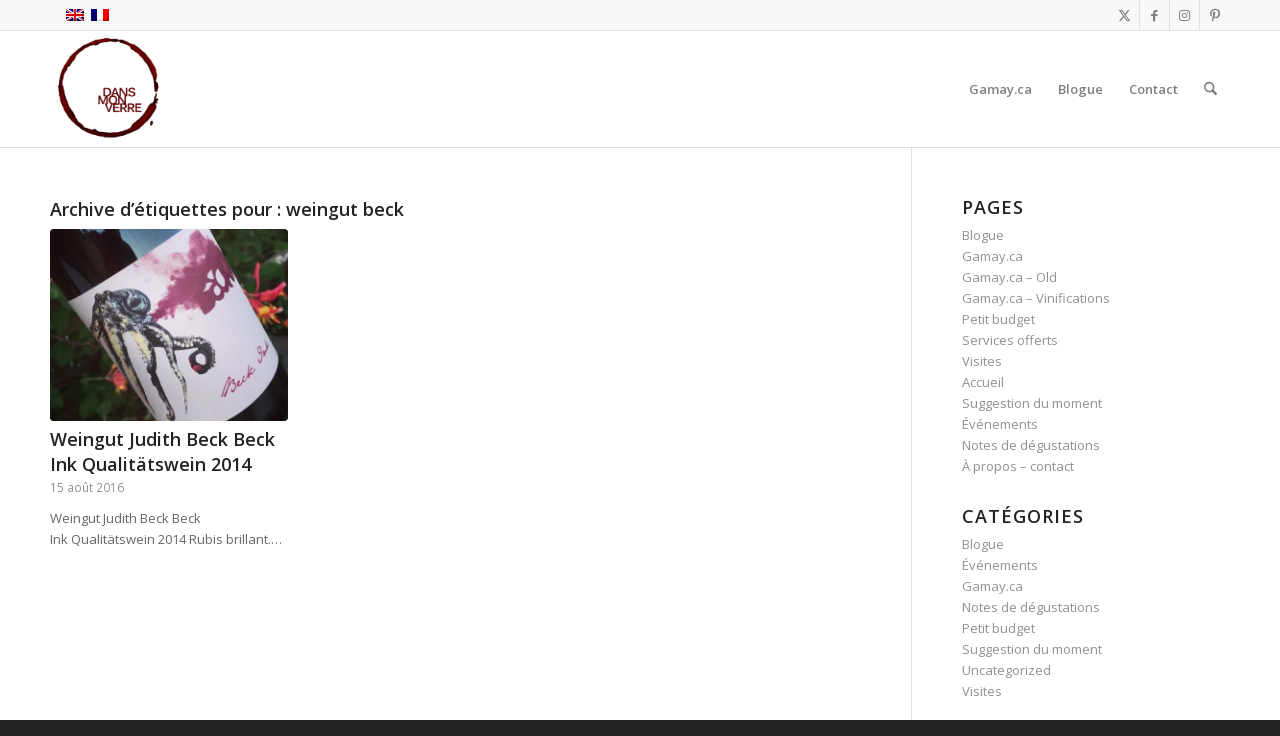

--- FILE ---
content_type: text/html; charset=UTF-8
request_url: https://dansmonverre.ca/tag/weingut-beck/
body_size: 16808
content:
<!DOCTYPE html><html lang="fr-FR" class="html_stretched responsive av-preloader-active av-preloader-enabled  html_header_top html_logo_left html_main_nav_header html_menu_right html_large html_header_sticky html_header_shrinking html_header_topbar_active html_mobile_menu_phone html_header_searchicon html_content_align_center html_header_unstick_top_disabled html_header_stretch_disabled html_av-submenu-hidden html_av-submenu-display-click html_av-overlay-side html_av-overlay-side-classic html_av-submenu-noclone html_entry_id_3097 av-cookies-no-cookie-consent av-no-preview av-default-lightbox html_text_menu_active av-mobile-menu-switch-default"><head><script data-no-optimize="1">var litespeed_docref=sessionStorage.getItem("litespeed_docref");litespeed_docref&&(Object.defineProperty(document,"referrer",{get:function(){return litespeed_docref}}),sessionStorage.removeItem("litespeed_docref"));</script> <meta charset="UTF-8" /><meta name="viewport" content="width=device-width, initial-scale=1"><meta name='robots' content='index, follow, max-image-preview:large, max-snippet:-1, max-video-preview:-1' /><link rel="alternate" hreflang="fr-fr" href="https://dansmonverre.ca/tag/weingut-beck/" /><link rel="alternate" hreflang="x-default" href="https://dansmonverre.ca/tag/weingut-beck/" /><title>weingut beck Archives - Dans mon verre</title><link rel="canonical" href="https://dansmonverre.ca/tag/weingut-beck/" /><meta property="og:locale" content="fr_FR" /><meta property="og:type" content="article" /><meta property="og:title" content="weingut beck Archives - Dans mon verre" /><meta property="og:url" content="https://dansmonverre.ca/tag/weingut-beck/" /><meta property="og:site_name" content="Dans mon verre" /> <script type="application/ld+json" class="yoast-schema-graph">{"@context":"https://schema.org","@graph":[{"@type":"CollectionPage","@id":"https://dansmonverre.ca/tag/weingut-beck/","url":"https://dansmonverre.ca/tag/weingut-beck/","name":"weingut beck Archives - Dans mon verre","isPartOf":{"@id":"https://dansmonverre.ca/#website"},"primaryImageOfPage":{"@id":"https://dansmonverre.ca/tag/weingut-beck/#primaryimage"},"image":{"@id":"https://dansmonverre.ca/tag/weingut-beck/#primaryimage"},"thumbnailUrl":"https://dansmonverre.ca/wp-content/uploads/2016/07/Weingut-Judith-Beck-Beck-Ink-Qualitätswein-2014.jpg","breadcrumb":{"@id":"https://dansmonverre.ca/tag/weingut-beck/#breadcrumb"},"inLanguage":"fr-FR"},{"@type":"ImageObject","inLanguage":"fr-FR","@id":"https://dansmonverre.ca/tag/weingut-beck/#primaryimage","url":"https://dansmonverre.ca/wp-content/uploads/2016/07/Weingut-Judith-Beck-Beck-Ink-Qualitätswein-2014.jpg","contentUrl":"https://dansmonverre.ca/wp-content/uploads/2016/07/Weingut-Judith-Beck-Beck-Ink-Qualitätswein-2014.jpg","width":500,"height":500,"caption":"Weingut Judith Beck Beck Ink Qualitätswein 2014"},{"@type":"BreadcrumbList","@id":"https://dansmonverre.ca/tag/weingut-beck/#breadcrumb","itemListElement":[{"@type":"ListItem","position":1,"name":"Accueil","item":"https://dansmonverre.ca/accueil/"},{"@type":"ListItem","position":2,"name":"weingut beck"}]},{"@type":"WebSite","@id":"https://dansmonverre.ca/#website","url":"https://dansmonverre.ca/","name":"Dans mon verre","description":"Description de vins que j&#039;ai eu dans mon verre","potentialAction":[{"@type":"SearchAction","target":{"@type":"EntryPoint","urlTemplate":"https://dansmonverre.ca/?s={search_term_string}"},"query-input":{"@type":"PropertyValueSpecification","valueRequired":true,"valueName":"search_term_string"}}],"inLanguage":"fr-FR"}]}</script> <link rel="alternate" type="application/rss+xml" title="Dans mon verre &raquo; Flux" href="https://dansmonverre.ca/feed/" /><link rel="alternate" type="application/rss+xml" title="Dans mon verre &raquo; Flux des commentaires" href="https://dansmonverre.ca/comments/feed/" /><link rel="alternate" type="application/rss+xml" title="Dans mon verre &raquo; Flux de l’étiquette weingut beck" href="https://dansmonverre.ca/tag/weingut-beck/feed/" /> <script type='text/javascript' src="[data-uri]" defer></script> <style id='wp-img-auto-sizes-contain-inline-css' type='text/css'>img:is([sizes=auto i],[sizes^="auto," i]){contain-intrinsic-size:3000px 1500px}
/*# sourceURL=wp-img-auto-sizes-contain-inline-css */</style><link data-optimized="1" rel='stylesheet' id='avia-grid-css' href='https://dansmonverre.ca/wp-content/litespeed/css/0867f4e2367e13fd295d7977fa3ccd59.css?ver=ccd59' type='text/css' media='all' /><link data-optimized="1" rel='stylesheet' id='avia-base-css' href='https://dansmonverre.ca/wp-content/litespeed/css/3089712030ef12c107344c45e5d37ad2.css?ver=37ad2' type='text/css' media='all' /><link data-optimized="1" rel='stylesheet' id='avia-layout-css' href='https://dansmonverre.ca/wp-content/litespeed/css/2529b209fa92e1134f219cdffc66814d.css?ver=6814d' type='text/css' media='all' /><link data-optimized="1" rel='stylesheet' id='avia-module-audioplayer-css' href='https://dansmonverre.ca/wp-content/litespeed/css/20232e849db9c7194a70cef92df3d23a.css?ver=3d23a' type='text/css' media='all' /><link data-optimized="1" rel='stylesheet' id='avia-module-blog-css' href='https://dansmonverre.ca/wp-content/litespeed/css/7cd770e90053fd7ec879af1839202722.css?ver=02722' type='text/css' media='all' /><link data-optimized="1" rel='stylesheet' id='avia-module-postslider-css' href='https://dansmonverre.ca/wp-content/litespeed/css/86873520ce46128ef92bad9e399b2e09.css?ver=b2e09' type='text/css' media='all' /><link data-optimized="1" rel='stylesheet' id='avia-module-button-css' href='https://dansmonverre.ca/wp-content/litespeed/css/27f94b4223ad695010c0601dc56830ee.css?ver=830ee' type='text/css' media='all' /><link data-optimized="1" rel='stylesheet' id='avia-module-buttonrow-css' href='https://dansmonverre.ca/wp-content/litespeed/css/f393183183757cef0215c1311a88bd8f.css?ver=8bd8f' type='text/css' media='all' /><link data-optimized="1" rel='stylesheet' id='avia-module-button-fullwidth-css' href='https://dansmonverre.ca/wp-content/litespeed/css/639ea5b057251d17e3c7eaf92db6faaa.css?ver=6faaa' type='text/css' media='all' /><link data-optimized="1" rel='stylesheet' id='avia-module-catalogue-css' href='https://dansmonverre.ca/wp-content/litespeed/css/c8582f7fcabe82ddee6ac6a3ca9b83d0.css?ver=b83d0' type='text/css' media='all' /><link data-optimized="1" rel='stylesheet' id='avia-module-comments-css' href='https://dansmonverre.ca/wp-content/litespeed/css/0391c560c2c3fa594833ddbce79f785f.css?ver=f785f' type='text/css' media='all' /><link data-optimized="1" rel='stylesheet' id='avia-module-contact-css' href='https://dansmonverre.ca/wp-content/litespeed/css/3c55665597e26cee87d42eb6995d2139.css?ver=d2139' type='text/css' media='all' /><link data-optimized="1" rel='stylesheet' id='avia-module-slideshow-css' href='https://dansmonverre.ca/wp-content/litespeed/css/8d19e30f8d2ea9c779a2f1c0b780a50d.css?ver=0a50d' type='text/css' media='all' /><link data-optimized="1" rel='stylesheet' id='avia-module-slideshow-contentpartner-css' href='https://dansmonverre.ca/wp-content/litespeed/css/c09c414a4dcedee657de1bc24b84c944.css?ver=4c944' type='text/css' media='all' /><link data-optimized="1" rel='stylesheet' id='avia-module-countdown-css' href='https://dansmonverre.ca/wp-content/litespeed/css/f8e944f5377da5f1138d472401cfa8df.css?ver=fa8df' type='text/css' media='all' /><link data-optimized="1" rel='stylesheet' id='avia-module-dynamic-field-css' href='https://dansmonverre.ca/wp-content/litespeed/css/cb89622773aa1ceb2643d491f6e96375.css?ver=96375' type='text/css' media='all' /><link data-optimized="1" rel='stylesheet' id='avia-module-gallery-css' href='https://dansmonverre.ca/wp-content/litespeed/css/f0b73d6f76c5d687e988a2a2c82def82.css?ver=def82' type='text/css' media='all' /><link data-optimized="1" rel='stylesheet' id='avia-module-gallery-hor-css' href='https://dansmonverre.ca/wp-content/litespeed/css/d879f7448c05fdffad0ab3638d8e00fa.css?ver=e00fa' type='text/css' media='all' /><link data-optimized="1" rel='stylesheet' id='avia-module-maps-css' href='https://dansmonverre.ca/wp-content/litespeed/css/4552e8fa4086dc180a2de18304635ff2.css?ver=35ff2' type='text/css' media='all' /><link data-optimized="1" rel='stylesheet' id='avia-module-gridrow-css' href='https://dansmonverre.ca/wp-content/litespeed/css/9956b9bfcb03c9f32aea81915e6091bb.css?ver=091bb' type='text/css' media='all' /><link data-optimized="1" rel='stylesheet' id='avia-module-heading-css' href='https://dansmonverre.ca/wp-content/litespeed/css/7da22f6472a854390fab94674bc9152a.css?ver=9152a' type='text/css' media='all' /><link data-optimized="1" rel='stylesheet' id='avia-module-rotator-css' href='https://dansmonverre.ca/wp-content/litespeed/css/6543342faa60f6efd824023eb423196e.css?ver=3196e' type='text/css' media='all' /><link data-optimized="1" rel='stylesheet' id='avia-module-hr-css' href='https://dansmonverre.ca/wp-content/litespeed/css/ff60feecffe47b28e367b3668a45e332.css?ver=5e332' type='text/css' media='all' /><link data-optimized="1" rel='stylesheet' id='avia-module-icon-css' href='https://dansmonverre.ca/wp-content/litespeed/css/cf9b190fb4de4f4e77fd883d83e32c7e.css?ver=32c7e' type='text/css' media='all' /><link data-optimized="1" rel='stylesheet' id='avia-module-icon-circles-css' href='https://dansmonverre.ca/wp-content/litespeed/css/8994e8df8e50c0d8c8d45994addf2ec3.css?ver=f2ec3' type='text/css' media='all' /><link data-optimized="1" rel='stylesheet' id='avia-module-iconbox-css' href='https://dansmonverre.ca/wp-content/litespeed/css/ada6647737a80efb8b520f87ff732c3a.css?ver=32c3a' type='text/css' media='all' /><link data-optimized="1" rel='stylesheet' id='avia-module-icongrid-css' href='https://dansmonverre.ca/wp-content/litespeed/css/41da3d7cfe21e316629a99eca79bcbd5.css?ver=bcbd5' type='text/css' media='all' /><link data-optimized="1" rel='stylesheet' id='avia-module-iconlist-css' href='https://dansmonverre.ca/wp-content/litespeed/css/221c5b0b70e226e5393da01409833721.css?ver=33721' type='text/css' media='all' /><link data-optimized="1" rel='stylesheet' id='avia-module-image-css' href='https://dansmonverre.ca/wp-content/litespeed/css/61b57eb4695fd4f6c484118404ce83e3.css?ver=e83e3' type='text/css' media='all' /><link data-optimized="1" rel='stylesheet' id='avia-module-image-diff-css' href='https://dansmonverre.ca/wp-content/litespeed/css/07e2013ae14b9e81e2030ac0f86fc6e8.css?ver=fc6e8' type='text/css' media='all' /><link data-optimized="1" rel='stylesheet' id='avia-module-hotspot-css' href='https://dansmonverre.ca/wp-content/litespeed/css/58548ef2a7e3bc9067524d8493de3a7a.css?ver=e3a7a' type='text/css' media='all' /><link data-optimized="1" rel='stylesheet' id='avia-module-sc-lottie-animation-css' href='https://dansmonverre.ca/wp-content/litespeed/css/a05aa12eea6b0ca1ecdcbbaf02ac700f.css?ver=c700f' type='text/css' media='all' /><link data-optimized="1" rel='stylesheet' id='avia-module-magazine-css' href='https://dansmonverre.ca/wp-content/litespeed/css/b19a227bb7bb8c8b2c7809701e764089.css?ver=64089' type='text/css' media='all' /><link data-optimized="1" rel='stylesheet' id='avia-module-masonry-css' href='https://dansmonverre.ca/wp-content/litespeed/css/1f8c8f70f0431b61a812ed4221b6d387.css?ver=6d387' type='text/css' media='all' /><link data-optimized="1" rel='stylesheet' id='avia-siteloader-css' href='https://dansmonverre.ca/wp-content/litespeed/css/410a693f74e24d60c523741e6de2ed27.css?ver=2ed27' type='text/css' media='all' /><link data-optimized="1" rel='stylesheet' id='avia-module-menu-css' href='https://dansmonverre.ca/wp-content/litespeed/css/396e34fde795f5e3deac2473d79a69ec.css?ver=a69ec' type='text/css' media='all' /><link data-optimized="1" rel='stylesheet' id='avia-module-notification-css' href='https://dansmonverre.ca/wp-content/litespeed/css/3ba5db839fcc071fd80fc49c7384c501.css?ver=4c501' type='text/css' media='all' /><link data-optimized="1" rel='stylesheet' id='avia-module-numbers-css' href='https://dansmonverre.ca/wp-content/litespeed/css/011e9029d9ac76e6cb650da0bf7ba84f.css?ver=ba84f' type='text/css' media='all' /><link data-optimized="1" rel='stylesheet' id='avia-module-portfolio-css' href='https://dansmonverre.ca/wp-content/litespeed/css/0ea406f299b1863ad97a39a2bfbb2b9b.css?ver=b2b9b' type='text/css' media='all' /><link data-optimized="1" rel='stylesheet' id='avia-module-post-metadata-css' href='https://dansmonverre.ca/wp-content/litespeed/css/a3abe1531c34cbc68ffbdca1b756aeae.css?ver=6aeae' type='text/css' media='all' /><link data-optimized="1" rel='stylesheet' id='avia-module-progress-bar-css' href='https://dansmonverre.ca/wp-content/litespeed/css/6b2039f56e78450c862dcc274e2e510f.css?ver=e510f' type='text/css' media='all' /><link data-optimized="1" rel='stylesheet' id='avia-module-promobox-css' href='https://dansmonverre.ca/wp-content/litespeed/css/7aa63ea04833a96ab1244033f2ff2237.css?ver=f2237' type='text/css' media='all' /><link data-optimized="1" rel='stylesheet' id='avia-sc-search-css' href='https://dansmonverre.ca/wp-content/litespeed/css/26d614261857f5f443a0e2604991ccfc.css?ver=1ccfc' type='text/css' media='all' /><link data-optimized="1" rel='stylesheet' id='avia-module-slideshow-accordion-css' href='https://dansmonverre.ca/wp-content/litespeed/css/d953ebe091f4f2c38f2d31e3c7020334.css?ver=20334' type='text/css' media='all' /><link data-optimized="1" rel='stylesheet' id='avia-module-slideshow-feature-image-css' href='https://dansmonverre.ca/wp-content/litespeed/css/1bd2db87568864f6c925b227cbefdaed.css?ver=fdaed' type='text/css' media='all' /><link data-optimized="1" rel='stylesheet' id='avia-module-slideshow-fullsize-css' href='https://dansmonverre.ca/wp-content/litespeed/css/de62eedd1fd620b8bff0147245df0897.css?ver=f0897' type='text/css' media='all' /><link data-optimized="1" rel='stylesheet' id='avia-module-slideshow-fullscreen-css' href='https://dansmonverre.ca/wp-content/litespeed/css/0a950bd04dd6100b66e9f477fe447ca7.css?ver=47ca7' type='text/css' media='all' /><link data-optimized="1" rel='stylesheet' id='avia-module-slideshow-ls-css' href='https://dansmonverre.ca/wp-content/litespeed/css/2349c9ca040a2c3b5c12455864311213.css?ver=11213' type='text/css' media='all' /><link data-optimized="1" rel='stylesheet' id='avia-module-social-css' href='https://dansmonverre.ca/wp-content/litespeed/css/2892ace7a896b4df1c379e923fa19ea7.css?ver=19ea7' type='text/css' media='all' /><link data-optimized="1" rel='stylesheet' id='avia-module-tabsection-css' href='https://dansmonverre.ca/wp-content/litespeed/css/6ca144a06447a79a8f9dd31567cd15d9.css?ver=d15d9' type='text/css' media='all' /><link data-optimized="1" rel='stylesheet' id='avia-module-table-css' href='https://dansmonverre.ca/wp-content/litespeed/css/b0b03e8e46f576a4b469dd1384c1355d.css?ver=1355d' type='text/css' media='all' /><link data-optimized="1" rel='stylesheet' id='avia-module-tabs-css' href='https://dansmonverre.ca/wp-content/litespeed/css/5dcb162d04b7ae01b4969219949e6c5b.css?ver=e6c5b' type='text/css' media='all' /><link data-optimized="1" rel='stylesheet' id='avia-module-team-css' href='https://dansmonverre.ca/wp-content/litespeed/css/b2eec25e7ec250b1c6ed86d91cede2dc.css?ver=de2dc' type='text/css' media='all' /><link data-optimized="1" rel='stylesheet' id='avia-module-testimonials-css' href='https://dansmonverre.ca/wp-content/litespeed/css/c0888b8cec2d29633a45bc230c3dc430.css?ver=dc430' type='text/css' media='all' /><link data-optimized="1" rel='stylesheet' id='avia-module-timeline-css' href='https://dansmonverre.ca/wp-content/litespeed/css/d368289cd231403f0ac8ad2256646219.css?ver=46219' type='text/css' media='all' /><link data-optimized="1" rel='stylesheet' id='avia-module-toggles-css' href='https://dansmonverre.ca/wp-content/litespeed/css/cc256a1da3d2d430ce2e323d3322fc16.css?ver=2fc16' type='text/css' media='all' /><link data-optimized="1" rel='stylesheet' id='avia-module-video-css' href='https://dansmonverre.ca/wp-content/litespeed/css/bde7cf33a4ed00420d6c35b37a7c5530.css?ver=c5530' type='text/css' media='all' /><link data-optimized="1" rel='stylesheet' id='sbi_styles-css' href='https://dansmonverre.ca/wp-content/litespeed/css/ef3c6bc9a8f88fe02c9f357b43c39f62.css?ver=39f62' type='text/css' media='all' /><link data-optimized="1" rel='stylesheet' id='wp-block-library-css' href='https://dansmonverre.ca/wp-content/litespeed/css/889822e5340ccf673c0624f53b2a7fa9.css?ver=a7fa9' type='text/css' media='all' /><style id='global-styles-inline-css' type='text/css'>:root{--wp--preset--aspect-ratio--square: 1;--wp--preset--aspect-ratio--4-3: 4/3;--wp--preset--aspect-ratio--3-4: 3/4;--wp--preset--aspect-ratio--3-2: 3/2;--wp--preset--aspect-ratio--2-3: 2/3;--wp--preset--aspect-ratio--16-9: 16/9;--wp--preset--aspect-ratio--9-16: 9/16;--wp--preset--color--black: #000000;--wp--preset--color--cyan-bluish-gray: #abb8c3;--wp--preset--color--white: #ffffff;--wp--preset--color--pale-pink: #f78da7;--wp--preset--color--vivid-red: #cf2e2e;--wp--preset--color--luminous-vivid-orange: #ff6900;--wp--preset--color--luminous-vivid-amber: #fcb900;--wp--preset--color--light-green-cyan: #7bdcb5;--wp--preset--color--vivid-green-cyan: #00d084;--wp--preset--color--pale-cyan-blue: #8ed1fc;--wp--preset--color--vivid-cyan-blue: #0693e3;--wp--preset--color--vivid-purple: #9b51e0;--wp--preset--color--metallic-red: #b02b2c;--wp--preset--color--maximum-yellow-red: #edae44;--wp--preset--color--yellow-sun: #eeee22;--wp--preset--color--palm-leaf: #83a846;--wp--preset--color--aero: #7bb0e7;--wp--preset--color--old-lavender: #745f7e;--wp--preset--color--steel-teal: #5f8789;--wp--preset--color--raspberry-pink: #d65799;--wp--preset--color--medium-turquoise: #4ecac2;--wp--preset--gradient--vivid-cyan-blue-to-vivid-purple: linear-gradient(135deg,rgb(6,147,227) 0%,rgb(155,81,224) 100%);--wp--preset--gradient--light-green-cyan-to-vivid-green-cyan: linear-gradient(135deg,rgb(122,220,180) 0%,rgb(0,208,130) 100%);--wp--preset--gradient--luminous-vivid-amber-to-luminous-vivid-orange: linear-gradient(135deg,rgb(252,185,0) 0%,rgb(255,105,0) 100%);--wp--preset--gradient--luminous-vivid-orange-to-vivid-red: linear-gradient(135deg,rgb(255,105,0) 0%,rgb(207,46,46) 100%);--wp--preset--gradient--very-light-gray-to-cyan-bluish-gray: linear-gradient(135deg,rgb(238,238,238) 0%,rgb(169,184,195) 100%);--wp--preset--gradient--cool-to-warm-spectrum: linear-gradient(135deg,rgb(74,234,220) 0%,rgb(151,120,209) 20%,rgb(207,42,186) 40%,rgb(238,44,130) 60%,rgb(251,105,98) 80%,rgb(254,248,76) 100%);--wp--preset--gradient--blush-light-purple: linear-gradient(135deg,rgb(255,206,236) 0%,rgb(152,150,240) 100%);--wp--preset--gradient--blush-bordeaux: linear-gradient(135deg,rgb(254,205,165) 0%,rgb(254,45,45) 50%,rgb(107,0,62) 100%);--wp--preset--gradient--luminous-dusk: linear-gradient(135deg,rgb(255,203,112) 0%,rgb(199,81,192) 50%,rgb(65,88,208) 100%);--wp--preset--gradient--pale-ocean: linear-gradient(135deg,rgb(255,245,203) 0%,rgb(182,227,212) 50%,rgb(51,167,181) 100%);--wp--preset--gradient--electric-grass: linear-gradient(135deg,rgb(202,248,128) 0%,rgb(113,206,126) 100%);--wp--preset--gradient--midnight: linear-gradient(135deg,rgb(2,3,129) 0%,rgb(40,116,252) 100%);--wp--preset--font-size--small: 1rem;--wp--preset--font-size--medium: 1.125rem;--wp--preset--font-size--large: 1.75rem;--wp--preset--font-size--x-large: clamp(1.75rem, 3vw, 2.25rem);--wp--preset--spacing--20: 0.44rem;--wp--preset--spacing--30: 0.67rem;--wp--preset--spacing--40: 1rem;--wp--preset--spacing--50: 1.5rem;--wp--preset--spacing--60: 2.25rem;--wp--preset--spacing--70: 3.38rem;--wp--preset--spacing--80: 5.06rem;--wp--preset--shadow--natural: 6px 6px 9px rgba(0, 0, 0, 0.2);--wp--preset--shadow--deep: 12px 12px 50px rgba(0, 0, 0, 0.4);--wp--preset--shadow--sharp: 6px 6px 0px rgba(0, 0, 0, 0.2);--wp--preset--shadow--outlined: 6px 6px 0px -3px rgb(255, 255, 255), 6px 6px rgb(0, 0, 0);--wp--preset--shadow--crisp: 6px 6px 0px rgb(0, 0, 0);}:root { --wp--style--global--content-size: 800px;--wp--style--global--wide-size: 1130px; }:where(body) { margin: 0; }.wp-site-blocks > .alignleft { float: left; margin-right: 2em; }.wp-site-blocks > .alignright { float: right; margin-left: 2em; }.wp-site-blocks > .aligncenter { justify-content: center; margin-left: auto; margin-right: auto; }:where(.is-layout-flex){gap: 0.5em;}:where(.is-layout-grid){gap: 0.5em;}.is-layout-flow > .alignleft{float: left;margin-inline-start: 0;margin-inline-end: 2em;}.is-layout-flow > .alignright{float: right;margin-inline-start: 2em;margin-inline-end: 0;}.is-layout-flow > .aligncenter{margin-left: auto !important;margin-right: auto !important;}.is-layout-constrained > .alignleft{float: left;margin-inline-start: 0;margin-inline-end: 2em;}.is-layout-constrained > .alignright{float: right;margin-inline-start: 2em;margin-inline-end: 0;}.is-layout-constrained > .aligncenter{margin-left: auto !important;margin-right: auto !important;}.is-layout-constrained > :where(:not(.alignleft):not(.alignright):not(.alignfull)){max-width: var(--wp--style--global--content-size);margin-left: auto !important;margin-right: auto !important;}.is-layout-constrained > .alignwide{max-width: var(--wp--style--global--wide-size);}body .is-layout-flex{display: flex;}.is-layout-flex{flex-wrap: wrap;align-items: center;}.is-layout-flex > :is(*, div){margin: 0;}body .is-layout-grid{display: grid;}.is-layout-grid > :is(*, div){margin: 0;}body{padding-top: 0px;padding-right: 0px;padding-bottom: 0px;padding-left: 0px;}a:where(:not(.wp-element-button)){text-decoration: underline;}:root :where(.wp-element-button, .wp-block-button__link){background-color: #32373c;border-width: 0;color: #fff;font-family: inherit;font-size: inherit;font-style: inherit;font-weight: inherit;letter-spacing: inherit;line-height: inherit;padding-top: calc(0.667em + 2px);padding-right: calc(1.333em + 2px);padding-bottom: calc(0.667em + 2px);padding-left: calc(1.333em + 2px);text-decoration: none;text-transform: inherit;}.has-black-color{color: var(--wp--preset--color--black) !important;}.has-cyan-bluish-gray-color{color: var(--wp--preset--color--cyan-bluish-gray) !important;}.has-white-color{color: var(--wp--preset--color--white) !important;}.has-pale-pink-color{color: var(--wp--preset--color--pale-pink) !important;}.has-vivid-red-color{color: var(--wp--preset--color--vivid-red) !important;}.has-luminous-vivid-orange-color{color: var(--wp--preset--color--luminous-vivid-orange) !important;}.has-luminous-vivid-amber-color{color: var(--wp--preset--color--luminous-vivid-amber) !important;}.has-light-green-cyan-color{color: var(--wp--preset--color--light-green-cyan) !important;}.has-vivid-green-cyan-color{color: var(--wp--preset--color--vivid-green-cyan) !important;}.has-pale-cyan-blue-color{color: var(--wp--preset--color--pale-cyan-blue) !important;}.has-vivid-cyan-blue-color{color: var(--wp--preset--color--vivid-cyan-blue) !important;}.has-vivid-purple-color{color: var(--wp--preset--color--vivid-purple) !important;}.has-metallic-red-color{color: var(--wp--preset--color--metallic-red) !important;}.has-maximum-yellow-red-color{color: var(--wp--preset--color--maximum-yellow-red) !important;}.has-yellow-sun-color{color: var(--wp--preset--color--yellow-sun) !important;}.has-palm-leaf-color{color: var(--wp--preset--color--palm-leaf) !important;}.has-aero-color{color: var(--wp--preset--color--aero) !important;}.has-old-lavender-color{color: var(--wp--preset--color--old-lavender) !important;}.has-steel-teal-color{color: var(--wp--preset--color--steel-teal) !important;}.has-raspberry-pink-color{color: var(--wp--preset--color--raspberry-pink) !important;}.has-medium-turquoise-color{color: var(--wp--preset--color--medium-turquoise) !important;}.has-black-background-color{background-color: var(--wp--preset--color--black) !important;}.has-cyan-bluish-gray-background-color{background-color: var(--wp--preset--color--cyan-bluish-gray) !important;}.has-white-background-color{background-color: var(--wp--preset--color--white) !important;}.has-pale-pink-background-color{background-color: var(--wp--preset--color--pale-pink) !important;}.has-vivid-red-background-color{background-color: var(--wp--preset--color--vivid-red) !important;}.has-luminous-vivid-orange-background-color{background-color: var(--wp--preset--color--luminous-vivid-orange) !important;}.has-luminous-vivid-amber-background-color{background-color: var(--wp--preset--color--luminous-vivid-amber) !important;}.has-light-green-cyan-background-color{background-color: var(--wp--preset--color--light-green-cyan) !important;}.has-vivid-green-cyan-background-color{background-color: var(--wp--preset--color--vivid-green-cyan) !important;}.has-pale-cyan-blue-background-color{background-color: var(--wp--preset--color--pale-cyan-blue) !important;}.has-vivid-cyan-blue-background-color{background-color: var(--wp--preset--color--vivid-cyan-blue) !important;}.has-vivid-purple-background-color{background-color: var(--wp--preset--color--vivid-purple) !important;}.has-metallic-red-background-color{background-color: var(--wp--preset--color--metallic-red) !important;}.has-maximum-yellow-red-background-color{background-color: var(--wp--preset--color--maximum-yellow-red) !important;}.has-yellow-sun-background-color{background-color: var(--wp--preset--color--yellow-sun) !important;}.has-palm-leaf-background-color{background-color: var(--wp--preset--color--palm-leaf) !important;}.has-aero-background-color{background-color: var(--wp--preset--color--aero) !important;}.has-old-lavender-background-color{background-color: var(--wp--preset--color--old-lavender) !important;}.has-steel-teal-background-color{background-color: var(--wp--preset--color--steel-teal) !important;}.has-raspberry-pink-background-color{background-color: var(--wp--preset--color--raspberry-pink) !important;}.has-medium-turquoise-background-color{background-color: var(--wp--preset--color--medium-turquoise) !important;}.has-black-border-color{border-color: var(--wp--preset--color--black) !important;}.has-cyan-bluish-gray-border-color{border-color: var(--wp--preset--color--cyan-bluish-gray) !important;}.has-white-border-color{border-color: var(--wp--preset--color--white) !important;}.has-pale-pink-border-color{border-color: var(--wp--preset--color--pale-pink) !important;}.has-vivid-red-border-color{border-color: var(--wp--preset--color--vivid-red) !important;}.has-luminous-vivid-orange-border-color{border-color: var(--wp--preset--color--luminous-vivid-orange) !important;}.has-luminous-vivid-amber-border-color{border-color: var(--wp--preset--color--luminous-vivid-amber) !important;}.has-light-green-cyan-border-color{border-color: var(--wp--preset--color--light-green-cyan) !important;}.has-vivid-green-cyan-border-color{border-color: var(--wp--preset--color--vivid-green-cyan) !important;}.has-pale-cyan-blue-border-color{border-color: var(--wp--preset--color--pale-cyan-blue) !important;}.has-vivid-cyan-blue-border-color{border-color: var(--wp--preset--color--vivid-cyan-blue) !important;}.has-vivid-purple-border-color{border-color: var(--wp--preset--color--vivid-purple) !important;}.has-metallic-red-border-color{border-color: var(--wp--preset--color--metallic-red) !important;}.has-maximum-yellow-red-border-color{border-color: var(--wp--preset--color--maximum-yellow-red) !important;}.has-yellow-sun-border-color{border-color: var(--wp--preset--color--yellow-sun) !important;}.has-palm-leaf-border-color{border-color: var(--wp--preset--color--palm-leaf) !important;}.has-aero-border-color{border-color: var(--wp--preset--color--aero) !important;}.has-old-lavender-border-color{border-color: var(--wp--preset--color--old-lavender) !important;}.has-steel-teal-border-color{border-color: var(--wp--preset--color--steel-teal) !important;}.has-raspberry-pink-border-color{border-color: var(--wp--preset--color--raspberry-pink) !important;}.has-medium-turquoise-border-color{border-color: var(--wp--preset--color--medium-turquoise) !important;}.has-vivid-cyan-blue-to-vivid-purple-gradient-background{background: var(--wp--preset--gradient--vivid-cyan-blue-to-vivid-purple) !important;}.has-light-green-cyan-to-vivid-green-cyan-gradient-background{background: var(--wp--preset--gradient--light-green-cyan-to-vivid-green-cyan) !important;}.has-luminous-vivid-amber-to-luminous-vivid-orange-gradient-background{background: var(--wp--preset--gradient--luminous-vivid-amber-to-luminous-vivid-orange) !important;}.has-luminous-vivid-orange-to-vivid-red-gradient-background{background: var(--wp--preset--gradient--luminous-vivid-orange-to-vivid-red) !important;}.has-very-light-gray-to-cyan-bluish-gray-gradient-background{background: var(--wp--preset--gradient--very-light-gray-to-cyan-bluish-gray) !important;}.has-cool-to-warm-spectrum-gradient-background{background: var(--wp--preset--gradient--cool-to-warm-spectrum) !important;}.has-blush-light-purple-gradient-background{background: var(--wp--preset--gradient--blush-light-purple) !important;}.has-blush-bordeaux-gradient-background{background: var(--wp--preset--gradient--blush-bordeaux) !important;}.has-luminous-dusk-gradient-background{background: var(--wp--preset--gradient--luminous-dusk) !important;}.has-pale-ocean-gradient-background{background: var(--wp--preset--gradient--pale-ocean) !important;}.has-electric-grass-gradient-background{background: var(--wp--preset--gradient--electric-grass) !important;}.has-midnight-gradient-background{background: var(--wp--preset--gradient--midnight) !important;}.has-small-font-size{font-size: var(--wp--preset--font-size--small) !important;}.has-medium-font-size{font-size: var(--wp--preset--font-size--medium) !important;}.has-large-font-size{font-size: var(--wp--preset--font-size--large) !important;}.has-x-large-font-size{font-size: var(--wp--preset--font-size--x-large) !important;}
/*# sourceURL=global-styles-inline-css */</style><link data-optimized="1" rel='stylesheet' id='avia-bbpress-css' href='https://dansmonverre.ca/wp-content/litespeed/css/b92a47d0b1431183372656bc832c5707.css?ver=c5707' type='text/css' media='all' /><link data-optimized="1" rel='stylesheet' id='wpml-legacy-dropdown-click-0-css' href='https://dansmonverre.ca/wp-content/litespeed/css/f98d89e7a998275d4403b4bce34c6672.css?ver=c6672' type='text/css' media='all' /><style id='wpml-legacy-dropdown-click-0-inline-css' type='text/css'>.wpml-ls-statics-shortcode_actions, .wpml-ls-statics-shortcode_actions .wpml-ls-sub-menu, .wpml-ls-statics-shortcode_actions a {border-color:#cdcdcd;}.wpml-ls-statics-shortcode_actions a, .wpml-ls-statics-shortcode_actions .wpml-ls-sub-menu a, .wpml-ls-statics-shortcode_actions .wpml-ls-sub-menu a:link, .wpml-ls-statics-shortcode_actions li:not(.wpml-ls-current-language) .wpml-ls-link, .wpml-ls-statics-shortcode_actions li:not(.wpml-ls-current-language) .wpml-ls-link:link {color:#444444;background-color:#ffffff;}.wpml-ls-statics-shortcode_actions .wpml-ls-sub-menu a:hover,.wpml-ls-statics-shortcode_actions .wpml-ls-sub-menu a:focus, .wpml-ls-statics-shortcode_actions .wpml-ls-sub-menu a:link:hover, .wpml-ls-statics-shortcode_actions .wpml-ls-sub-menu a:link:focus {color:#000000;background-color:#eeeeee;}.wpml-ls-statics-shortcode_actions .wpml-ls-current-language > a {color:#444444;background-color:#ffffff;}.wpml-ls-statics-shortcode_actions .wpml-ls-current-language:hover>a, .wpml-ls-statics-shortcode_actions .wpml-ls-current-language>a:focus {color:#000000;background-color:#eeeeee;}
/*# sourceURL=wpml-legacy-dropdown-click-0-inline-css */</style><link data-optimized="1" rel='stylesheet' id='avia-scs-css' href='https://dansmonverre.ca/wp-content/litespeed/css/a262e57de9c6041c297f38270ff8cce7.css?ver=8cce7' type='text/css' media='all' /><link data-optimized="1" rel='stylesheet' id='avia-fold-unfold-css' href='https://dansmonverre.ca/wp-content/litespeed/css/37559c3f46b6a092f0b71021f40c4fe8.css?ver=c4fe8' type='text/css' media='all' /><link data-optimized="1" rel='stylesheet' id='avia-popup-css-css' href='https://dansmonverre.ca/wp-content/litespeed/css/c4ecd4997d0d6427400cdaa333b5beee.css?ver=5beee' type='text/css' media='screen' /><link data-optimized="1" rel='stylesheet' id='avia-lightbox-css' href='https://dansmonverre.ca/wp-content/litespeed/css/fcdaa4a7745a8084a66b7e61e5a79292.css?ver=79292' type='text/css' media='screen' /><link data-optimized="1" rel='stylesheet' id='avia-widget-css-css' href='https://dansmonverre.ca/wp-content/litespeed/css/ddc3b95bab97fe6555a8129979a4970f.css?ver=4970f' type='text/css' media='screen' /><link data-optimized="1" rel='stylesheet' id='avia-dynamic-css' href='https://dansmonverre.ca/wp-content/litespeed/css/00b470deaf605bebc725e5aa3d36b7b1.css?ver=6b7b1' type='text/css' media='all' /><link data-optimized="1" rel='stylesheet' id='avia-custom-css' href='https://dansmonverre.ca/wp-content/litespeed/css/8f5f8467f5e45d1b94efd3d5a1ec4a4d.css?ver=c4a4d' type='text/css' media='all' /><link data-optimized="1" rel='stylesheet' id='avia-wpml-css' href='https://dansmonverre.ca/wp-content/litespeed/css/0f72963172873d6403db782d69dbd933.css?ver=bd933' type='text/css' media='all' /><link data-optimized="1" rel='stylesheet' id='avia-gravity-css' href='https://dansmonverre.ca/wp-content/litespeed/css/edfc8192b4e632f70d79676efbaf86ca.css?ver=f86ca' type='text/css' media='screen' /> <script type="text/javascript" src="https://dansmonverre.ca/wp-includes/js/jquery/jquery.min.js" id="jquery-core-js"></script> <script data-optimized="1" type="text/javascript" src="https://dansmonverre.ca/wp-content/litespeed/js/3ff2af7527f08457905bfc98baed5de1.js?ver=d5de1" id="jquery-migrate-js" defer data-deferred="1"></script> <script data-optimized="1" type="text/javascript" src="https://dansmonverre.ca/wp-content/litespeed/js/2954219adcacf2d94a076aa8e7b87533.js?ver=87533" id="html5shiv-printshiv-js" defer data-deferred="1"></script> <script data-optimized="1" type="text/javascript" src="https://dansmonverre.ca/wp-content/litespeed/js/b3a5c468e5904fa84311b3685920ed50.js?ver=0ed50" id="wpml-legacy-dropdown-click-0-js" defer data-deferred="1"></script> <script data-optimized="1" type="text/javascript" src="https://dansmonverre.ca/wp-content/litespeed/js/20aa0641683214e2252c9860d4735315.js?ver=35315" id="avia-js-js" defer data-deferred="1"></script> <script data-optimized="1" type="text/javascript" src="https://dansmonverre.ca/wp-content/litespeed/js/db67be460e6bb610c4309183b2eb6d85.js?ver=b6d85" id="avia-compat-js" defer data-deferred="1"></script> <script type="text/javascript" id="wpml-browser-redirect-js-extra" src="[data-uri]" defer></script> <script data-optimized="1" type="text/javascript" src="https://dansmonverre.ca/wp-content/litespeed/js/0cf7937359f069ff5853e34281ba7911.js?ver=a7911" id="wpml-browser-redirect-js" defer data-deferred="1"></script> <script data-optimized="1" type="text/javascript" src="https://dansmonverre.ca/wp-content/litespeed/js/5639687c782f64ee322f714f34644c17.js?ver=44c17" id="avia-wpml-script-js" defer data-deferred="1"></script> <link rel="https://api.w.org/" href="https://dansmonverre.ca/wp-json/" /><link rel="alternate" title="JSON" type="application/json" href="https://dansmonverre.ca/wp-json/wp/v2/tags/2014" /><link rel="EditURI" type="application/rsd+xml" title="RSD" href="https://dansmonverre.ca/xmlrpc.php?rsd" /><meta name="generator" content="WordPress 6.9" /><meta name="generator" content="WPML ver:4.8.6 stt:1,4;" />
 <script>(function(w,d,s,l,i){w[l]=w[l]||[];w[l].push({'gtm.start':
new Date().getTime(),event:'gtm.js'});var f=d.getElementsByTagName(s)[0],
j=d.createElement(s),dl=l!='dataLayer'?'&l='+l:'';j.async=true;j.src=
'https://www.googletagmanager.com/gtm.js?id='+i+dl;f.parentNode.insertBefore(j,f);
})(window,document,'script','dataLayer','GTM-WDG4HQQ3');</script> <link rel="icon" href="https://dansmonverre.ca/wp-content/uploads/2015/08/Dansmonverre_logo-300x291.png" type="image/png">
<!--[if lt IE 9]><script src="https://dansmonverre.ca/wp-content/themes/enfold/js/html5shiv.js"></script><![endif]--><link rel="profile" href="https://gmpg.org/xfn/11" /><link rel="alternate" type="application/rss+xml" title="Dans mon verre RSS2 Feed" href="https://dansmonverre.ca/feed/" /><link rel="pingback" href="https://dansmonverre.ca/xmlrpc.php" /><style type="text/css">.recentcomments a{display:inline !important;padding:0 !important;margin:0 !important;}</style><link rel="icon" href="https://dansmonverre.ca/wp-content/uploads/2015/08/Dansmonverre_logo-36x36.png" sizes="32x32" /><link rel="icon" href="https://dansmonverre.ca/wp-content/uploads/2015/08/Dansmonverre_logo.png" sizes="192x192" /><link rel="apple-touch-icon" href="https://dansmonverre.ca/wp-content/uploads/2015/08/Dansmonverre_logo-180x180.png" /><meta name="msapplication-TileImage" content="https://dansmonverre.ca/wp-content/uploads/2015/08/Dansmonverre_logo.png" /><style type="text/css">@font-face {font-family: 'entypo-fontello-enfold'; font-weight: normal; font-style: normal; font-display: auto;
		src: url('https://dansmonverre.ca/wp-content/themes/enfold/config-templatebuilder/avia-template-builder/assets/fonts/entypo-fontello-enfold/entypo-fontello-enfold.woff2') format('woff2'),
		url('https://dansmonverre.ca/wp-content/themes/enfold/config-templatebuilder/avia-template-builder/assets/fonts/entypo-fontello-enfold/entypo-fontello-enfold.woff') format('woff'),
		url('https://dansmonverre.ca/wp-content/themes/enfold/config-templatebuilder/avia-template-builder/assets/fonts/entypo-fontello-enfold/entypo-fontello-enfold.ttf') format('truetype'),
		url('https://dansmonverre.ca/wp-content/themes/enfold/config-templatebuilder/avia-template-builder/assets/fonts/entypo-fontello-enfold/entypo-fontello-enfold.svg#entypo-fontello-enfold') format('svg'),
		url('https://dansmonverre.ca/wp-content/themes/enfold/config-templatebuilder/avia-template-builder/assets/fonts/entypo-fontello-enfold/entypo-fontello-enfold.eot'),
		url('https://dansmonverre.ca/wp-content/themes/enfold/config-templatebuilder/avia-template-builder/assets/fonts/entypo-fontello-enfold/entypo-fontello-enfold.eot?#iefix') format('embedded-opentype');
		}

		#top .avia-font-entypo-fontello-enfold, body .avia-font-entypo-fontello-enfold, html body [data-av_iconfont='entypo-fontello-enfold']:before{ font-family: 'entypo-fontello-enfold'; }
		
		@font-face {font-family: 'entypo-fontello'; font-weight: normal; font-style: normal; font-display: auto;
		src: url('https://dansmonverre.ca/wp-content/themes/enfold/config-templatebuilder/avia-template-builder/assets/fonts/entypo-fontello/entypo-fontello.woff2') format('woff2'),
		url('https://dansmonverre.ca/wp-content/themes/enfold/config-templatebuilder/avia-template-builder/assets/fonts/entypo-fontello/entypo-fontello.woff') format('woff'),
		url('https://dansmonverre.ca/wp-content/themes/enfold/config-templatebuilder/avia-template-builder/assets/fonts/entypo-fontello/entypo-fontello.ttf') format('truetype'),
		url('https://dansmonverre.ca/wp-content/themes/enfold/config-templatebuilder/avia-template-builder/assets/fonts/entypo-fontello/entypo-fontello.svg#entypo-fontello') format('svg'),
		url('https://dansmonverre.ca/wp-content/themes/enfold/config-templatebuilder/avia-template-builder/assets/fonts/entypo-fontello/entypo-fontello.eot'),
		url('https://dansmonverre.ca/wp-content/themes/enfold/config-templatebuilder/avia-template-builder/assets/fonts/entypo-fontello/entypo-fontello.eot?#iefix') format('embedded-opentype');
		}

		#top .avia-font-entypo-fontello, body .avia-font-entypo-fontello, html body [data-av_iconfont='entypo-fontello']:before{ font-family: 'entypo-fontello'; }</style></head><body id="top" class="archive tag tag-weingut-beck tag-2014 wp-theme-enfold stretched rtl_columns av-curtain-numeric open_sans  avia-responsive-images-support" itemscope="itemscope" itemtype="https://schema.org/WebPage" > <script type="text/javascript" id="bbp-swap-no-js-body-class" src="[data-uri]" defer></script> <div class='av-siteloader-wrap av-transition-enabled'><div class="av-siteloader-inner"><div class="av-siteloader-cell"><div class="av-siteloader"><div class="av-siteloader-extra"></div></div></div></div></div><div id='wrap_all'><header id='header' class='all_colors header_color light_bg_color  av_header_top av_logo_left av_main_nav_header av_menu_right av_large av_header_sticky av_header_shrinking av_header_stretch_disabled av_mobile_menu_phone av_header_searchicon av_header_unstick_top_disabled av_bottom_nav_disabled  av_alternate_logo_active av_header_border_disabled' aria-label="Header" data-av_shrink_factor='50' role="banner" itemscope="itemscope" itemtype="https://schema.org/WPHeader" ><div id='header_meta' class='container_wrap container_wrap_meta  av_icon_active_right av_extra_header_active av_entry_id_3097'><div class='container'><ul class='noLightbox social_bookmarks icon_count_4'><li class='social_bookmarks_twitter av-social-link-twitter social_icon_1 avia_social_iconfont'><a  target="_blank" aria-label="Lien vers X" href='http://twitter.com/dansmonverre' data-av_icon='' data-av_iconfont='entypo-fontello' title="Lien vers X" desc="Lien vers X" title='Lien vers X'><span class='avia_hidden_link_text'>Lien vers X</span></a></li><li class='social_bookmarks_facebook av-social-link-facebook social_icon_2 avia_social_iconfont'><a  target="_blank" aria-label="Lien vers Facebook" href='http://facebook.com/dansmonverre' data-av_icon='' data-av_iconfont='entypo-fontello' title="Lien vers Facebook" desc="Lien vers Facebook" title='Lien vers Facebook'><span class='avia_hidden_link_text'>Lien vers Facebook</span></a></li><li class='social_bookmarks_instagram av-social-link-instagram social_icon_3 avia_social_iconfont'><a  target="_blank" aria-label="Lien vers Instagram" href='http://instagram.com/dansmonverre' data-av_icon='' data-av_iconfont='entypo-fontello' title="Lien vers Instagram" desc="Lien vers Instagram" title='Lien vers Instagram'><span class='avia_hidden_link_text'>Lien vers Instagram</span></a></li><li class='social_bookmarks_pinterest av-social-link-pinterest social_icon_4 avia_social_iconfont'><a  target="_blank" aria-label="Lien vers Pinterest" href='http://pinterest.com/dansmonverre' data-av_icon='' data-av_iconfont='entypo-fontello' title="Lien vers Pinterest" desc="Lien vers Pinterest" title='Lien vers Pinterest'><span class='avia_hidden_link_text'>Lien vers Pinterest</span></a></li></ul><nav class='sub_menu'  role="navigation" itemscope="itemscope" itemtype="https://schema.org/SiteNavigationElement" ><ul class='avia_wpml_language_switch avia_wpml_language_switch_extra'><li class='language_en '><a href='https://dansmonverre.ca/en/'>	<span class='language_flag'><img title='English' src='https://dansmonverre.ca/wp-content/plugins/sitepress-multilingual-cms/res/flags/en.png' alt='English' /></span>	<span class='language_native'>English</span>	<span class='language_translated'>Anglais</span>	<span class='language_code'>en</span></a></li><li class='language_fr avia_current_lang'><a href='https://dansmonverre.ca/tag/weingut-beck/'>	<span class='language_flag'><img title='Français' src='https://dansmonverre.ca/wp-content/plugins/sitepress-multilingual-cms/res/flags/fr.png' alt='Français' /></span>	<span class='language_native'>Français</span>	<span class='language_translated'>Français</span>	<span class='language_code'>fr</span></a></li></ul></nav></div></div><div  id='header_main' class='container_wrap container_wrap_logo'><div class='container av-logo-container'><div class='inner-container'><span class='logo avia-standard-logo'><a href='https://dansmonverre.ca/' class='' aria-label='Dans mon verre' ><img src="https://dansmonverre.ca/wp-content/uploads/2015/08/Dansmonverre_logo-300x291.png.webp" height="100" width="300" alt='Dans mon verre' title='' /></a></span><nav class='main_menu' data-selectname='Sélectionner une page'  role="navigation" itemscope="itemscope" itemtype="https://schema.org/SiteNavigationElement" ><div class="avia-menu av-main-nav-wrap"><ul role="menu" class="menu av-main-nav" id="avia-menu"><li role="menuitem" id="menu-item-7838" class="menu-item menu-item-type-post_type menu-item-object-page menu-item-top-level menu-item-top-level-1"><a href="https://dansmonverre.ca/gamay-ca/" itemprop="url" tabindex="0"><span class="avia-bullet"></span><span class="avia-menu-text">Gamay.ca</span><span class="avia-menu-fx"><span class="avia-arrow-wrap"><span class="avia-arrow"></span></span></span></a></li><li role="menuitem" id="menu-item-22" class="menu-item menu-item-type-custom menu-item-object-custom menu-item-top-level menu-item-top-level-2"><a href="https://dansmonverre.ca/blogue" itemprop="url" tabindex="0"><span class="avia-bullet"></span><span class="avia-menu-text">Blogue</span><span class="avia-menu-fx"><span class="avia-arrow-wrap"><span class="avia-arrow"></span></span></span></a></li><li role="menuitem" id="menu-item-6002" class="menu-item menu-item-type-post_type menu-item-object-page menu-item-top-level menu-item-top-level-3"><a href="https://dansmonverre.ca/contact/" itemprop="url" tabindex="0"><span class="avia-bullet"></span><span class="avia-menu-text">Contact</span><span class="avia-menu-fx"><span class="avia-arrow-wrap"><span class="avia-arrow"></span></span></span></a></li><li id="menu-item-search" class="noMobile menu-item menu-item-search-dropdown menu-item-avia-special" role="menuitem"><a class="avia-svg-icon avia-font-svg_entypo-fontello" aria-label="Rechercher" href="?s=" rel="nofollow" title="Cliquez pour ouvrir le champ de recherche" data-avia-search-tooltip="
&lt;search&gt;
&lt;form role=&quot;search&quot; action=&quot;https://dansmonverre.ca/&quot; id=&quot;searchform&quot; method=&quot;get&quot; class=&quot;&quot;&gt;
&lt;div&gt;
&lt;span class=&#039;av_searchform_search avia-svg-icon avia-font-svg_entypo-fontello&#039; data-av_svg_icon=&#039;search&#039; data-av_iconset=&#039;svg_entypo-fontello&#039;&gt;&lt;svg version=&quot;1.1&quot; xmlns=&quot;http://www.w3.org/2000/svg&quot; width=&quot;25&quot; height=&quot;32&quot; viewBox=&quot;0 0 25 32&quot; preserveAspectRatio=&quot;xMidYMid meet&quot; aria-labelledby=&#039;av-svg-title-1&#039; aria-describedby=&#039;av-svg-desc-1&#039; role=&quot;graphics-symbol&quot; aria-hidden=&quot;true&quot;&gt;
&lt;title id=&#039;av-svg-title-1&#039;&gt;Search&lt;/title&gt;
&lt;desc id=&#039;av-svg-desc-1&#039;&gt;Search&lt;/desc&gt;
&lt;path d=&quot;M24.704 24.704q0.96 1.088 0.192 1.984l-1.472 1.472q-1.152 1.024-2.176 0l-6.080-6.080q-2.368 1.344-4.992 1.344-4.096 0-7.136-3.040t-3.040-7.136 2.88-7.008 6.976-2.912 7.168 3.040 3.072 7.136q0 2.816-1.472 5.184zM3.008 13.248q0 2.816 2.176 4.992t4.992 2.176 4.832-2.016 2.016-4.896q0-2.816-2.176-4.96t-4.992-2.144-4.832 2.016-2.016 4.832z&quot;&gt;&lt;/path&gt;
&lt;/svg&gt;&lt;/span&gt;			&lt;input type=&quot;submit&quot; value=&quot;&quot; id=&quot;searchsubmit&quot; class=&quot;button&quot; title=&quot;Entrez au moins 3 caractères pour afficher une liste de résultats ou cliquez pour aller sur la page des résultats de recherche pour tous les afficher&quot; /&gt;
&lt;input type=&quot;search&quot; id=&quot;s&quot; name=&quot;s&quot; value=&quot;&quot; aria-label=&#039;Rechercher&#039; placeholder=&#039;Rechercher&#039; required /&gt;
&lt;/div&gt;
&lt;/form&gt;
&lt;/search&gt;
" data-av_svg_icon='search' data-av_iconset='svg_entypo-fontello'><svg version="1.1" xmlns="http://www.w3.org/2000/svg" width="25" height="32" viewBox="0 0 25 32" preserveAspectRatio="xMidYMid meet" aria-labelledby='av-svg-title-2' aria-describedby='av-svg-desc-2' role="graphics-symbol" aria-hidden="true"><title id='av-svg-title-2'>Cliquez pour ouvrir le champ de recherche</title>
<desc id='av-svg-desc-2'>Cliquez pour ouvrir le champ de recherche</desc>
<path d="M24.704 24.704q0.96 1.088 0.192 1.984l-1.472 1.472q-1.152 1.024-2.176 0l-6.080-6.080q-2.368 1.344-4.992 1.344-4.096 0-7.136-3.040t-3.040-7.136 2.88-7.008 6.976-2.912 7.168 3.040 3.072 7.136q0 2.816-1.472 5.184zM3.008 13.248q0 2.816 2.176 4.992t4.992 2.176 4.832-2.016 2.016-4.896q0-2.816-2.176-4.96t-4.992-2.144-4.832 2.016-2.016 4.832z"></path>
</svg><span class="avia_hidden_link_text">Rechercher</span></a></li><li class="av-burger-menu-main menu-item-avia-special " role="menuitem">
<a href="#" aria-label="Menu" aria-hidden="false">
<span class="av-hamburger av-hamburger--spin av-js-hamburger">
<span class="av-hamburger-box">
<span class="av-hamburger-inner"></span>
<strong>Menu</strong>
</span>
</span>
<span class="avia_hidden_link_text">Menu</span>
</a></li></ul></div></nav></div></div></div><div class="header_bg"></div></header><div id='main' class='all_colors' data-scroll-offset='116'><div class='container_wrap container_wrap_first main_color sidebar_right'><div class='container template-blog '><main class='content av-content-small alpha units av-main-tag'  role="main" itemprop="mainContentOfPage" itemscope="itemscope" itemtype="https://schema.org/Blog" ><div class="category-term-description"></div><div class="entry-content-wrapper"><h3 class='post-title tag-page-post-type-title '>Archive d’étiquettes pour :  <span>weingut beck</span></h3><div  data-slideshow-options="{&quot;animation&quot;:&quot;fade&quot;,&quot;autoplay&quot;:false,&quot;loop_autoplay&quot;:&quot;once&quot;,&quot;interval&quot;:5,&quot;loop_manual&quot;:&quot;manual-endless&quot;,&quot;autoplay_stopper&quot;:false,&quot;noNavigation&quot;:false,&quot;show_slide_delay&quot;:90}" class='avia-content-slider avia-content-grid-active avia-content-slider1 avia-content-slider-odd avia-builder-el-no-sibling av-slideshow-ui av-control-default   av-no-slider-navigation av-slideshow-manual av-loop-once av-loop-manual-endless '  itemscope="itemscope" itemtype="https://schema.org/Blog" ><div class="avia-content-slider-inner"><div class="slide-entry-wrap"><article class='slide-entry flex_column  post-entry post-entry-3097 slide-entry-overview slide-loop-1 slide-parity-odd  post-entry-last  av_one_third first real-thumbnail posttype-post post-format-standard'  itemscope="itemscope" itemtype="https://schema.org/BlogPosting" itemprop="blogPost" ><a href='https://dansmonverre.ca/weingut-judith-beck-beck-ink-qualitatswein-2014/' data-rel='slide-1' class='slide-image' title='Weingut Judith Beck Beck Ink Qualitätswein 2014'><img width="495" height="400" src="https://dansmonverre.ca/wp-content/uploads/2016/07/Weingut-Judith-Beck-Beck-Ink-Qualitätswein-2014-495x400.jpg.webp" class="wp-image-3096 avia-img-lazy-loading-not-3096 attachment-portfolio size-portfolio wp-post-image" alt="Weingut Judith Beck Beck Ink Qualitätswein 2014" decoding="async" fetchpriority="high" /></a><div class="slide-content"><header class="entry-content-header" aria-label="Slide: Weingut Judith Beck Beck Ink Qualitätswein 2014"><h3 class='slide-entry-title entry-title '  itemprop="headline" ><a href='https://dansmonverre.ca/weingut-judith-beck-beck-ink-qualitatswein-2014/' title='Weingut Judith Beck Beck Ink Qualitätswein 2014'>Weingut Judith Beck Beck Ink Qualitätswein 2014</a></h3><span class="av-vertical-delimiter"></span></header><div class="slide-meta"><time class='slide-meta-time updated'  itemprop="datePublished" datetime="2016-08-15T07:14:07-04:00" >15 août 2016</time></div><div class='slide-entry-excerpt entry-content'  itemprop="text" >Weingut Judith Beck Beck Ink Qualitätswein 2014
Rubis brillant.…</div></div><footer class="entry-footer"></footer><span class='hidden'>
<span class='av-structured-data'  itemprop="image" itemscope="itemscope" itemtype="https://schema.org/ImageObject" >
<span itemprop='url'>https://dansmonverre.ca/wp-content/uploads/2016/07/Weingut-Judith-Beck-Beck-Ink-Qualitätswein-2014.jpg</span>
<span itemprop='height'>500</span>
<span itemprop='width'>500</span>
</span>
<span class='av-structured-data'  itemprop="publisher" itemtype="https://schema.org/Organization" itemscope="itemscope" >
<span itemprop='name'>dansmonverre</span>
<span itemprop='logo' itemscope itemtype='https://schema.org/ImageObject'>
<span itemprop='url'>https://dansmonverre.ca/wp-content/uploads/2015/08/Dansmonverre_logo-300x291.png</span>
</span>
</span><span class='av-structured-data'  itemprop="author" itemscope="itemscope" itemtype="https://schema.org/Person" ><span itemprop='name'>dansmonverre</span></span><span class='av-structured-data'  itemprop="datePublished" datetime="2016-08-15T07:14:07-04:00" >2016-08-15 07:14:07</span><span class='av-structured-data'  itemprop="dateModified" itemtype="https://schema.org/dateModified" >2016-08-15 07:14:07</span><span class='av-structured-data'  itemprop="mainEntityOfPage" itemtype="https://schema.org/mainEntityOfPage" ><span itemprop='name'>Weingut Judith Beck Beck Ink Qualitätswein 2014</span></span></span></article></div></div></div></div></main><aside class='sidebar sidebar_right   alpha units' aria-label="Sidebar"  role="complementary" itemscope="itemscope" itemtype="https://schema.org/WPSideBar" ><div class="inner_sidebar extralight-border"><section class="widget widget_pages"><h3 class='widgettitle'>Pages</h3><ul><li class="page_item page-item-1573"><a href="https://dansmonverre.ca/blogue-dansmonverre/">Blogue</a></li><li class="page_item page-item-7608"><a href="https://dansmonverre.ca/gamay-ca/">Gamay.ca</a></li><li class="page_item page-item-5266"><a href="https://dansmonverre.ca/gamay-ca-old/">Gamay.ca &#8211; Old</a></li><li class="page_item page-item-7799"><a href="https://dansmonverre.ca/gamay-ca-vinif/">Gamay.ca &#8211; Vinifications</a></li><li class="page_item page-item-98"><a href="https://dansmonverre.ca/petit-budget/">Petit budget</a></li><li class="page_item page-item-171"><a href="https://dansmonverre.ca/services-offerts/">Services offerts</a></li><li class="page_item page-item-136"><a href="https://dansmonverre.ca/blogue/visites/">Visites</a></li><li class="page_item page-item-658"><a href="https://dansmonverre.ca/">Accueil</a></li><li class="page_item page-item-29"><a href="https://dansmonverre.ca/suggestion-du-moment/">Suggestion du moment</a></li><li class="page_item page-item-31"><a href="https://dansmonverre.ca/evenements/">Événements</a></li><li class="page_item page-item-27"><a href="https://dansmonverre.ca/blogue/notes-degustations/">Notes de dégustations</a></li><li class="page_item page-item-35"><a href="https://dansmonverre.ca/contact/">À propos &#8211; contact</a></li></ul><span class="seperator extralight-border"></span></section><section class="widget widget_categories"><h3 class='widgettitle'>Catégories</h3><ul><li class="cat-item cat-item-5"><a href="https://dansmonverre.ca/category/blogue/">Blogue</a></li><li class="cat-item cat-item-62"><a href="https://dansmonverre.ca/category/blogue/evenements/">Événements</a></li><li class="cat-item cat-item-3203"><a href="https://dansmonverre.ca/category/gamay-ca/">Gamay.ca</a></li><li class="cat-item cat-item-6"><a href="https://dansmonverre.ca/category/blogue/notes-de-degustations/">Notes de dégustations</a></li><li class="cat-item cat-item-13"><a href="https://dansmonverre.ca/category/blogue/petit-budget/">Petit budget</a></li><li class="cat-item cat-item-12"><a href="https://dansmonverre.ca/category/blogue/suggestion-du-moment/">Suggestion du moment</a></li><li class="cat-item cat-item-1"><a href="https://dansmonverre.ca/category/uncategorized/">Uncategorized</a></li><li class="cat-item cat-item-61"><a href="https://dansmonverre.ca/category/blogue/visites/">Visites</a></li></ul><span class="seperator extralight-border"></span></section><section class="widget widget_archive"><h3 class='widgettitle'>Archive</h3><ul><li><a href='https://dansmonverre.ca/2026/01/'>janvier 2026</a></li><li><a href='https://dansmonverre.ca/2025/11/'>novembre 2025</a></li><li><a href='https://dansmonverre.ca/2025/01/'>janvier 2025</a></li><li><a href='https://dansmonverre.ca/2024/11/'>novembre 2024</a></li><li><a href='https://dansmonverre.ca/2024/10/'>octobre 2024</a></li><li><a href='https://dansmonverre.ca/2024/08/'>août 2024</a></li><li><a href='https://dansmonverre.ca/2020/01/'>janvier 2020</a></li><li><a href='https://dansmonverre.ca/2019/12/'>décembre 2019</a></li><li><a href='https://dansmonverre.ca/2019/11/'>novembre 2019</a></li><li><a href='https://dansmonverre.ca/2019/10/'>octobre 2019</a></li><li><a href='https://dansmonverre.ca/2019/09/'>septembre 2019</a></li><li><a href='https://dansmonverre.ca/2019/08/'>août 2019</a></li><li><a href='https://dansmonverre.ca/2018/04/'>avril 2018</a></li><li><a href='https://dansmonverre.ca/2018/03/'>mars 2018</a></li><li><a href='https://dansmonverre.ca/2018/02/'>février 2018</a></li><li><a href='https://dansmonverre.ca/2018/01/'>janvier 2018</a></li><li><a href='https://dansmonverre.ca/2017/12/'>décembre 2017</a></li><li><a href='https://dansmonverre.ca/2017/11/'>novembre 2017</a></li><li><a href='https://dansmonverre.ca/2017/09/'>septembre 2017</a></li><li><a href='https://dansmonverre.ca/2017/08/'>août 2017</a></li><li><a href='https://dansmonverre.ca/2017/07/'>juillet 2017</a></li><li><a href='https://dansmonverre.ca/2017/06/'>juin 2017</a></li><li><a href='https://dansmonverre.ca/2017/05/'>mai 2017</a></li><li><a href='https://dansmonverre.ca/2017/04/'>avril 2017</a></li><li><a href='https://dansmonverre.ca/2017/03/'>mars 2017</a></li><li><a href='https://dansmonverre.ca/2017/02/'>février 2017</a></li><li><a href='https://dansmonverre.ca/2017/01/'>janvier 2017</a></li><li><a href='https://dansmonverre.ca/2016/12/'>décembre 2016</a></li><li><a href='https://dansmonverre.ca/2016/11/'>novembre 2016</a></li><li><a href='https://dansmonverre.ca/2016/10/'>octobre 2016</a></li><li><a href='https://dansmonverre.ca/2016/09/'>septembre 2016</a></li><li><a href='https://dansmonverre.ca/2016/08/'>août 2016</a></li><li><a href='https://dansmonverre.ca/2016/07/'>juillet 2016</a></li><li><a href='https://dansmonverre.ca/2016/06/'>juin 2016</a></li><li><a href='https://dansmonverre.ca/2016/05/'>mai 2016</a></li><li><a href='https://dansmonverre.ca/2016/04/'>avril 2016</a></li><li><a href='https://dansmonverre.ca/2016/03/'>mars 2016</a></li><li><a href='https://dansmonverre.ca/2016/02/'>février 2016</a></li><li><a href='https://dansmonverre.ca/2016/01/'>janvier 2016</a></li><li><a href='https://dansmonverre.ca/2015/12/'>décembre 2015</a></li><li><a href='https://dansmonverre.ca/2015/11/'>novembre 2015</a></li><li><a href='https://dansmonverre.ca/2015/10/'>octobre 2015</a></li><li><a href='https://dansmonverre.ca/2015/09/'>septembre 2015</a></li><li><a href='https://dansmonverre.ca/2015/08/'>août 2015</a></li><li><a href='https://dansmonverre.ca/2015/07/'>juillet 2015</a></li><li><a href='https://dansmonverre.ca/2015/06/'>juin 2015</a></li><li><a href='https://dansmonverre.ca/2015/05/'>mai 2015</a></li><li><a href='https://dansmonverre.ca/2015/04/'>avril 2015</a></li><li><a href='https://dansmonverre.ca/2015/03/'>mars 2015</a></li><li><a href='https://dansmonverre.ca/2015/02/'>février 2015</a></li><li><a href='https://dansmonverre.ca/2015/01/'>janvier 2015</a></li><li><a href='https://dansmonverre.ca/2014/12/'>décembre 2014</a></li><li><a href='https://dansmonverre.ca/2014/11/'>novembre 2014</a></li><li><a href='https://dansmonverre.ca/2014/10/'>octobre 2014</a></li><li><a href='https://dansmonverre.ca/2014/09/'>septembre 2014</a></li><li><a href='https://dansmonverre.ca/2014/08/'>août 2014</a></li><li><a href='https://dansmonverre.ca/2014/07/'>juillet 2014</a></li></ul><span class="seperator extralight-border"></span></section></div></aside></div></div><div class='container_wrap footer_color' id='footer'><div class='container'><div class='flex_column av_one_third  first el_before_av_one_third'><section id="recent-posts-2" class="widget clearfix widget_recent_entries"><h3 class="widgettitle">Articles récents</h3><ul><li>
<a href="https://dansmonverre.ca/mes-top-gamay-de-lannee-2025/">Mes top Gamay de l&rsquo;année 2025</a></li><li>
<a href="https://dansmonverre.ca/2025-top-10-des-vins-rouges-bus-cette-annee/">2025 – Top 10 des vins rouges bus cette année</a></li><li>
<a href="https://dansmonverre.ca/domaine-paul-janin-fils-moulin-a-vent-empreinte-2022/">Domaine Paul Janin &#038; Fils Moulin à Vent Empreinte 2022</a></li><li>
<a href="https://dansmonverre.ca/mon-top-gamay-de-lannee-2024/">Mon top Gamay de l&rsquo;année 2024</a></li><li>
<a href="https://dansmonverre.ca/2024-top-10-des-vins-blancs-bus-cette-annee/">2024 &#8211; Top 10 des vins blancs bus cette année</a></li></ul><span class="seperator extralight-border"></span></section><section id="recent-comments-2" class="widget clearfix widget_recent_comments"><h3 class="widgettitle">Commentaires récent</h3><ul id="recentcomments"><li class="recentcomments"><span class="comment-author-link">dansmonverre</span> dans <a href="https://dansmonverre.ca/maison-louis-jadot-brouilly-balloquets-2015/#comment-17592">Maison Louis Jadot Brouilly Sous les Balloquets 2015</a></li><li class="recentcomments"><span class="comment-author-link">Francine Collette</span> dans <a href="https://dansmonverre.ca/maison-louis-jadot-brouilly-balloquets-2015/#comment-17574">Maison Louis Jadot Brouilly Sous les Balloquets 2015</a></li><li class="recentcomments"><span class="comment-author-link">Ruminsky</span> dans <a href="https://dansmonverre.ca/quest-quon-boit-visite-chez-frere/#comment-14052">Qu’est-ce qu’on boit? En visite chez mon frère</a></li><li class="recentcomments"><span class="comment-author-link">dansmonverre</span> dans <a href="https://dansmonverre.ca/quest-quon-boit-semaine-bien-arrosee-1re-partie/#comment-13967">Qu’est-ce qu’on boit? Semaine bien arrosée – 1re partie</a></li><li class="recentcomments"><span class="comment-author-link">Josée Lefebvre</span> dans <a href="https://dansmonverre.ca/quest-quon-boit-semaine-bien-arrosee-1re-partie/#comment-13881">Qu’est-ce qu’on boit? Semaine bien arrosée – 1re partie</a></li></ul><span class="seperator extralight-border"></span></section></div><div class='flex_column av_one_third  el_after_av_one_third el_before_av_one_third '><section class="widget widget_pages"><h3 class='widgettitle'>Pages</h3><ul><li class="page_item page-item-1573"><a href="https://dansmonverre.ca/blogue-dansmonverre/">Blogue</a></li><li class="page_item page-item-7608"><a href="https://dansmonverre.ca/gamay-ca/">Gamay.ca</a></li><li class="page_item page-item-5266"><a href="https://dansmonverre.ca/gamay-ca-old/">Gamay.ca &#8211; Old</a></li><li class="page_item page-item-7799"><a href="https://dansmonverre.ca/gamay-ca-vinif/">Gamay.ca &#8211; Vinifications</a></li><li class="page_item page-item-98"><a href="https://dansmonverre.ca/petit-budget/">Petit budget</a></li><li class="page_item page-item-171"><a href="https://dansmonverre.ca/services-offerts/">Services offerts</a></li><li class="page_item page-item-136"><a href="https://dansmonverre.ca/blogue/visites/">Visites</a></li><li class="page_item page-item-658"><a href="https://dansmonverre.ca/">Accueil</a></li><li class="page_item page-item-29"><a href="https://dansmonverre.ca/suggestion-du-moment/">Suggestion du moment</a></li><li class="page_item page-item-31"><a href="https://dansmonverre.ca/evenements/">Événements</a></li><li class="page_item page-item-27"><a href="https://dansmonverre.ca/blogue/notes-degustations/">Notes de dégustations</a></li><li class="page_item page-item-35"><a href="https://dansmonverre.ca/contact/">À propos &#8211; contact</a></li></ul><span class="seperator extralight-border"></span></section></div><div class='flex_column av_one_third  el_after_av_one_third el_before_av_one_third '><section class="widget widget_categories"><h3 class='widgettitle'>Catégories</h3><ul><li class="cat-item cat-item-5"><a href="https://dansmonverre.ca/category/blogue/">Blogue</a></li><li class="cat-item cat-item-62"><a href="https://dansmonverre.ca/category/blogue/evenements/">Événements</a></li><li class="cat-item cat-item-3203"><a href="https://dansmonverre.ca/category/gamay-ca/">Gamay.ca</a></li><li class="cat-item cat-item-6"><a href="https://dansmonverre.ca/category/blogue/notes-de-degustations/">Notes de dégustations</a></li><li class="cat-item cat-item-13"><a href="https://dansmonverre.ca/category/blogue/petit-budget/">Petit budget</a></li><li class="cat-item cat-item-12"><a href="https://dansmonverre.ca/category/blogue/suggestion-du-moment/">Suggestion du moment</a></li><li class="cat-item cat-item-1"><a href="https://dansmonverre.ca/category/uncategorized/">Uncategorized</a></li><li class="cat-item cat-item-61"><a href="https://dansmonverre.ca/category/blogue/visites/">Visites</a></li></ul><span class="seperator extralight-border"></span></section></div></div></div><footer class='container_wrap socket_color' id='socket'  role="contentinfo" itemscope="itemscope" itemtype="https://schema.org/WPFooter" aria-label="Copyright et infos société" ><div class='container'><span class='copyright'>© Copyright - Dans mon verre  | <span style="cursor: pointer;" id="csconsentlink">Gestion des cookies</span></span></div></footer></div></div>
<a href='#top' title='Faire défiler vers le haut' id='scroll-top-link' class='avia-svg-icon avia-font-svg_entypo-fontello' data-av_svg_icon='up-open' data-av_iconset='svg_entypo-fontello' tabindex='-1' aria-hidden='true'>
<svg version="1.1" xmlns="http://www.w3.org/2000/svg" width="19" height="32" viewBox="0 0 19 32" preserveAspectRatio="xMidYMid meet" aria-labelledby='av-svg-title-4' aria-describedby='av-svg-desc-4' role="graphics-symbol" aria-hidden="true"><title id='av-svg-title-4'>Faire défiler vers le haut</title>
<desc id='av-svg-desc-4'>Faire défiler vers le haut</desc>
<path d="M18.048 18.24q0.512 0.512 0.512 1.312t-0.512 1.312q-1.216 1.216-2.496 0l-6.272-6.016-6.272 6.016q-1.28 1.216-2.496 0-0.512-0.512-0.512-1.312t0.512-1.312l7.488-7.168q0.512-0.512 1.28-0.512t1.28 0.512z"></path>
</svg>	<span class="avia_hidden_link_text">Faire défiler vers le haut</span>
</a><div id="fb-root"></div> <script type="speculationrules">{"prefetch":[{"source":"document","where":{"and":[{"href_matches":"/*"},{"not":{"href_matches":["/wp-*.php","/wp-admin/*","/wp-content/uploads/*","/wp-content/*","/wp-content/plugins/*","/wp-content/themes/enfold/*","/*\\?(.+)"]}},{"not":{"selector_matches":"a[rel~=\"nofollow\"]"}},{"not":{"selector_matches":".no-prefetch, .no-prefetch a"}}]},"eagerness":"conservative"}]}</script> 
<noscript><iframe src="https://www.googletagmanager.com/ns.html?id=GTM-WDG4HQQ3"
height="0" width="0" style="display:none;visibility:hidden"></iframe></noscript>
 <script type='text/javascript' src="[data-uri]" defer></script>  <script type="text/javascript" src="[data-uri]" defer></script> <script data-optimized="1" type="text/javascript" src="https://dansmonverre.ca/wp-content/litespeed/js/83ae620cc5c78d62bd7ec9f2a0b46efb.js?ver=46efb" id="avia-waypoints-js" defer data-deferred="1"></script> <script data-optimized="1" type="text/javascript" src="https://dansmonverre.ca/wp-content/litespeed/js/76285dd94c95574d227cd60827cf60d0.js?ver=f60d0" id="avia-default-js" defer data-deferred="1"></script> <script data-optimized="1" type="text/javascript" src="https://dansmonverre.ca/wp-content/litespeed/js/a9415af49a6564b246f47ba7f25006ab.js?ver=006ab" id="avia-shortcodes-js" defer data-deferred="1"></script> <script data-optimized="1" type="text/javascript" src="https://dansmonverre.ca/wp-content/litespeed/js/93a76ef02402500912c1ebf7e26d844f.js?ver=d844f" id="avia-module-audioplayer-js" defer data-deferred="1"></script> <script data-optimized="1" type="text/javascript" src="https://dansmonverre.ca/wp-content/litespeed/js/de65b83f03f43d091c01830c06330b48.js?ver=30b48" id="avia-module-chart-js-js" defer data-deferred="1"></script> <script data-optimized="1" type="text/javascript" src="https://dansmonverre.ca/wp-content/litespeed/js/1a61b6b30742feaa3ae4469e395e403c.js?ver=e403c" id="avia-module-chart-js" defer data-deferred="1"></script> <script data-optimized="1" type="text/javascript" src="https://dansmonverre.ca/wp-content/litespeed/js/1aaa5136daf905e55d8db765e50d6444.js?ver=d6444" id="avia-module-contact-js" defer data-deferred="1"></script> <script data-optimized="1" type="text/javascript" src="https://dansmonverre.ca/wp-content/litespeed/js/94fc455210a97dd2061fa0f1db7f9d55.js?ver=f9d55" id="avia-module-slideshow-js" defer data-deferred="1"></script> <script data-optimized="1" type="text/javascript" src="https://dansmonverre.ca/wp-content/litespeed/js/c68fc19568132182715a1e9f7cd985c1.js?ver=985c1" id="avia-module-countdown-js" defer data-deferred="1"></script> <script data-optimized="1" type="text/javascript" src="https://dansmonverre.ca/wp-content/litespeed/js/dedf4b33d5cfdd6a26259deaec37568f.js?ver=7568f" id="avia-module-gallery-js" defer data-deferred="1"></script> <script data-optimized="1" type="text/javascript" src="https://dansmonverre.ca/wp-content/litespeed/js/f74ab3f5e00d51b16bdbaf1ac93326d5.js?ver=326d5" id="avia-module-gallery-hor-js" defer data-deferred="1"></script> <script data-optimized="1" type="text/javascript" src="https://dansmonverre.ca/wp-content/litespeed/js/20d14abe9ab3a0f73c3bcd47a2ae98b0.js?ver=e98b0" id="avia-module-rotator-js" defer data-deferred="1"></script> <script data-optimized="1" type="text/javascript" src="https://dansmonverre.ca/wp-content/litespeed/js/11cd929ad30cbedb67e43a9faac2086a.js?ver=2086a" id="avia-module-icon-circles-js" defer data-deferred="1"></script> <script data-optimized="1" type="text/javascript" src="https://dansmonverre.ca/wp-content/litespeed/js/aa694d3c47f77cead0675b0b008af6fa.js?ver=af6fa" id="avia-module-icongrid-js" defer data-deferred="1"></script> <script data-optimized="1" type="text/javascript" src="https://dansmonverre.ca/wp-content/litespeed/js/572ce27ba14d3d06cd4840ff66f38de0.js?ver=38de0" id="avia-module-iconlist-js" defer data-deferred="1"></script> <script data-optimized="1" type="text/javascript" src="https://dansmonverre.ca/wp-content/litespeed/js/0ae96c5a56a3b53a684dd4bdade6e00d.js?ver=6e00d" id="underscore-js" defer data-deferred="1"></script> <script data-optimized="1" type="text/javascript" src="https://dansmonverre.ca/wp-content/litespeed/js/4cc718f7c7647fa6296a7f7f2d1b872b.js?ver=b872b" id="avia-module-image-diff-js" defer data-deferred="1"></script> <script data-optimized="1" type="text/javascript" src="https://dansmonverre.ca/wp-content/litespeed/js/78cf5bc86a8cf9ea0bcb94c766cc9162.js?ver=c9162" id="avia-module-hotspot-js" defer data-deferred="1"></script> <script data-optimized="1" type="text/javascript" src="https://dansmonverre.ca/wp-content/litespeed/js/f62b96063eb13bb10481a92c1176d08e.js?ver=6d08e" id="avia-module-sc-lottie-animation-js" defer data-deferred="1"></script> <script data-optimized="1" type="text/javascript" src="https://dansmonverre.ca/wp-content/litespeed/js/570106fb5476ee6b95159658180fc2d0.js?ver=fc2d0" id="avia-module-magazine-js" defer data-deferred="1"></script> <script data-optimized="1" type="text/javascript" src="https://dansmonverre.ca/wp-content/litespeed/js/11f5e7ec94415dd34a8a52900d106ad5.js?ver=06ad5" id="avia-module-isotope-js" defer data-deferred="1"></script> <script data-optimized="1" type="text/javascript" src="https://dansmonverre.ca/wp-content/litespeed/js/b1d36cb471de97f26759bbaaf7e85969.js?ver=85969" id="avia-module-masonry-js" defer data-deferred="1"></script> <script data-optimized="1" type="text/javascript" src="https://dansmonverre.ca/wp-content/litespeed/js/ba125483288840b2b1156a1c888063b1.js?ver=063b1" id="avia-module-menu-js" defer data-deferred="1"></script> <script data-optimized="1" type="text/javascript" src="https://dansmonverre.ca/wp-content/litespeed/js/44fd8ed4b72fde6d49427179d85babfc.js?ver=babfc" id="avia-module-notification-js" defer data-deferred="1"></script> <script data-optimized="1" type="text/javascript" src="https://dansmonverre.ca/wp-content/litespeed/js/5ffd2a56d4bc980ed887cf13591d5129.js?ver=d5129" id="avia-module-numbers-js" defer data-deferred="1"></script> <script data-optimized="1" type="text/javascript" src="https://dansmonverre.ca/wp-content/litespeed/js/1882d419cb58179fb7707df6565a216e.js?ver=a216e" id="avia-module-portfolio-js" defer data-deferred="1"></script> <script data-optimized="1" type="text/javascript" src="https://dansmonverre.ca/wp-content/litespeed/js/afc380f3bff88bfc34230996ac3de3ac.js?ver=de3ac" id="avia-module-progress-bar-js" defer data-deferred="1"></script> <script data-optimized="1" type="text/javascript" src="https://dansmonverre.ca/wp-content/litespeed/js/657d7b5f77871a4214263a70ffc77ffd.js?ver=77ffd" id="avia-module-slideshow-video-js" defer data-deferred="1"></script> <script data-optimized="1" type="text/javascript" src="https://dansmonverre.ca/wp-content/litespeed/js/da0e02cf07df21370f4f9dcf60018d3f.js?ver=18d3f" id="avia-module-slideshow-accordion-js" defer data-deferred="1"></script> <script data-optimized="1" type="text/javascript" src="https://dansmonverre.ca/wp-content/litespeed/js/2a412291ae3918b471491ffc38d5f914.js?ver=5f914" id="avia-module-slideshow-fullscreen-js" defer data-deferred="1"></script> <script data-optimized="1" type="text/javascript" src="https://dansmonverre.ca/wp-content/litespeed/js/3aadca939684e59404609c481bd5c895.js?ver=5c895" id="avia-module-slideshow-ls-js" defer data-deferred="1"></script> <script data-optimized="1" type="text/javascript" src="https://dansmonverre.ca/wp-content/litespeed/js/6b73bbd89aca2c7eb705b9afbdb2543e.js?ver=2543e" id="avia-module-tabsection-js" defer data-deferred="1"></script> <script data-optimized="1" type="text/javascript" src="https://dansmonverre.ca/wp-content/litespeed/js/3e11ab30e1ab0ec47bcfe615c44b4ccf.js?ver=b4ccf" id="avia-module-tabs-js" defer data-deferred="1"></script> <script data-optimized="1" type="text/javascript" src="https://dansmonverre.ca/wp-content/litespeed/js/eba15cd925c31ea52880297ce49623dc.js?ver=623dc" id="avia-module-testimonials-js" defer data-deferred="1"></script> <script data-optimized="1" type="text/javascript" src="https://dansmonverre.ca/wp-content/litespeed/js/200a368514cc1ec0a20abe4d9aedd8dc.js?ver=dd8dc" id="avia-module-timeline-js" defer data-deferred="1"></script> <script data-optimized="1" type="text/javascript" src="https://dansmonverre.ca/wp-content/litespeed/js/ca9b201f42abfdc26fdd5c0840784779.js?ver=84779" id="avia-module-toggles-js" defer data-deferred="1"></script> <script data-optimized="1" type="text/javascript" src="https://dansmonverre.ca/wp-content/litespeed/js/6bb0845c7a9d6e71bc0f9cddb7000fed.js?ver=00fed" id="avia-module-video-js" defer data-deferred="1"></script> <script data-optimized="1" type="text/javascript" src="https://dansmonverre.ca/wp-content/litespeed/js/e27bb4d29a37333440da4cd6e46c09b0.js?ver=c09b0" id="avia-hamburger-menu-js" defer data-deferred="1"></script> <script data-optimized="1" type="text/javascript" src="https://dansmonverre.ca/wp-content/litespeed/js/73207505e40653658f7d41d029739063.js?ver=39063" id="avia-parallax-support-js" defer data-deferred="1"></script> <script data-optimized="1" type="text/javascript" src="https://dansmonverre.ca/wp-content/litespeed/js/7462c89fa5d53afecc5485d27ee2dc79.js?ver=2dc79" id="avia-fold-unfold-js" defer data-deferred="1"></script> <script data-optimized="1" type="text/javascript" src="https://dansmonverre.ca/wp-content/litespeed/js/e94b553399da36591870b6302da4aff5.js?ver=4aff5" id="avia-popup-js-js" defer data-deferred="1"></script> <script data-optimized="1" type="text/javascript" src="https://dansmonverre.ca/wp-content/litespeed/js/aacfd7268cd9328ddcd9733c9bd228c7.js?ver=228c7" id="avia-lightbox-activation-js" defer data-deferred="1"></script> <script data-optimized="1" type="text/javascript" src="https://dansmonverre.ca/wp-content/litespeed/js/307a9358b2a13dc0f489e6870da9954e.js?ver=9954e" id="avia-sticky-header-js" defer data-deferred="1"></script> <script data-optimized="1" type="text/javascript" src="https://dansmonverre.ca/wp-content/litespeed/js/0d18b31221e584fc268b565ee54c8d13.js?ver=c8d13" id="avia-footer-effects-js" defer data-deferred="1"></script> <script data-optimized="1" type="text/javascript" src="https://dansmonverre.ca/wp-content/litespeed/js/0ce70b972989324bd5dcaa12dcc1ae2d.js?ver=1ae2d" id="avia-siteloader-js-js" defer data-deferred="1"></script> <script data-optimized="1" type="text/javascript" src="https://dansmonverre.ca/wp-content/litespeed/js/0c86538aeb5a5c26739620e9037a62b0.js?ver=a62b0" id="avia-widget-js-js" defer data-deferred="1"></script> <script data-optimized="1" type="text/javascript" src="https://dansmonverre.ca/wp-content/litespeed/js/b1a8a16722821333f4551fdf514937d1.js?ver=937d1" id="avia_blocks_front_script-js" defer data-deferred="1"></script> <script type="text/javascript" src="https://dansmonverre.ca/wp-content/plugins/litespeed-cache/assets/js/instant_click.min.js" id="litespeed-cache-js" defer="defer" data-wp-strategy="defer"></script> <script data-optimized="1" type="text/javascript" src="https://dansmonverre.ca/wp-content/litespeed/js/c8bcda366824077129b33f2593b324f4.js?ver=324f4" id="avia-dotlottie-script-js" defer data-deferred="1"></script> <script data-no-optimize="1">var litespeed_vary=document.cookie.replace(/(?:(?:^|.*;\s*)_lscache_vary\s*\=\s*([^;]*).*$)|^.*$/,"");litespeed_vary||fetch("/wp-content/plugins/litespeed-cache/guest.vary.php",{method:"POST",cache:"no-cache",redirect:"follow"}).then(e=>e.json()).then(e=>{console.log(e),e.hasOwnProperty("reload")&&"yes"==e.reload&&(sessionStorage.setItem("litespeed_docref",document.referrer),window.location.reload(!0))});</script></body></html>
<!-- Page optimized by LiteSpeed Cache @2026-01-26 05:47:50 -->

<!-- Page cached by LiteSpeed Cache 7.7 on 2026-01-26 05:47:49 -->
<!-- Guest Mode -->

--- FILE ---
content_type: text/javascript
request_url: https://dansmonverre.ca/wp-content/litespeed/js/0c86538aeb5a5c26739620e9037a62b0.js?ver=a62b0
body_size: 74
content:
(function($){"use strict";$(function(){$('.avia_auto_toc').each(function(){var $toc_section=$(this).attr('id');var $levels='h1';var $levelslist=new Array();var $excludeclass='';var $toc_container=$(this).find('.avia-toc-container');if($toc_container.length){var $levels_attr=$toc_container.attr('data-level');var $excludeclass_attr=$toc_container.attr('data-exclude');if(typeof $levels_attr!='undefined'){$levels=$levels_attr}
if(typeof $excludeclass_attr!='undefined'){$excludeclass=$excludeclass_attr.trim()}}
$levelslist=$levels.split(',');$('.entry-content-wrapper').find($levels).each(function(){var headline=$(this);if(headline.hasClass('av-no-toc')){return}
if($excludeclass!=''&&(headline.hasClass($excludeclass)||headline.parent().hasClass($excludeclass))){return}
var $h_id=headline.attr('id');var $tagname=headline.prop('tagName').toLowerCase();var $txt=headline.text();var $pos=$levelslist.indexOf($tagname);if(typeof $h_id=='undefined'){var $new_id=av_pretty_url($txt);headline.attr('id',$new_id);$h_id=$new_id}
var $list_tag='<a href="#'+$h_id+'" class="avia-toc-link avia-toc-level-'+$pos+'"><span>'+$txt+'</span></a>';$toc_container.append($list_tag)});$(".avia-toc-smoothscroll .avia-toc-link").on('click',function(e){e.preventDefault();var $target=$(this).attr('href');var $offset=50;var $sticky_header=$('.html_header_top.html_header_sticky #header');if($sticky_header.length){$offset=$sticky_header.outerHeight()+50}
$('html,body').animate({scrollTop:$($target).offset().top-$offset})})})});function av_pretty_url(text){return text.replace(/[ÄÖÜäöüß]/g,function(match){return{"Ä":"Ae","Ö":"Oe","Ü":"Ue","ä":"ae","ö":"oe","ü":"ue","ß":"ss"}[match]}).toLowerCase().replace(/[^a-z0-9]+/g,"-").replace(/^-+|-+$/g,"-").replace(/^-+|-+$/g,'')}})(jQuery)
;